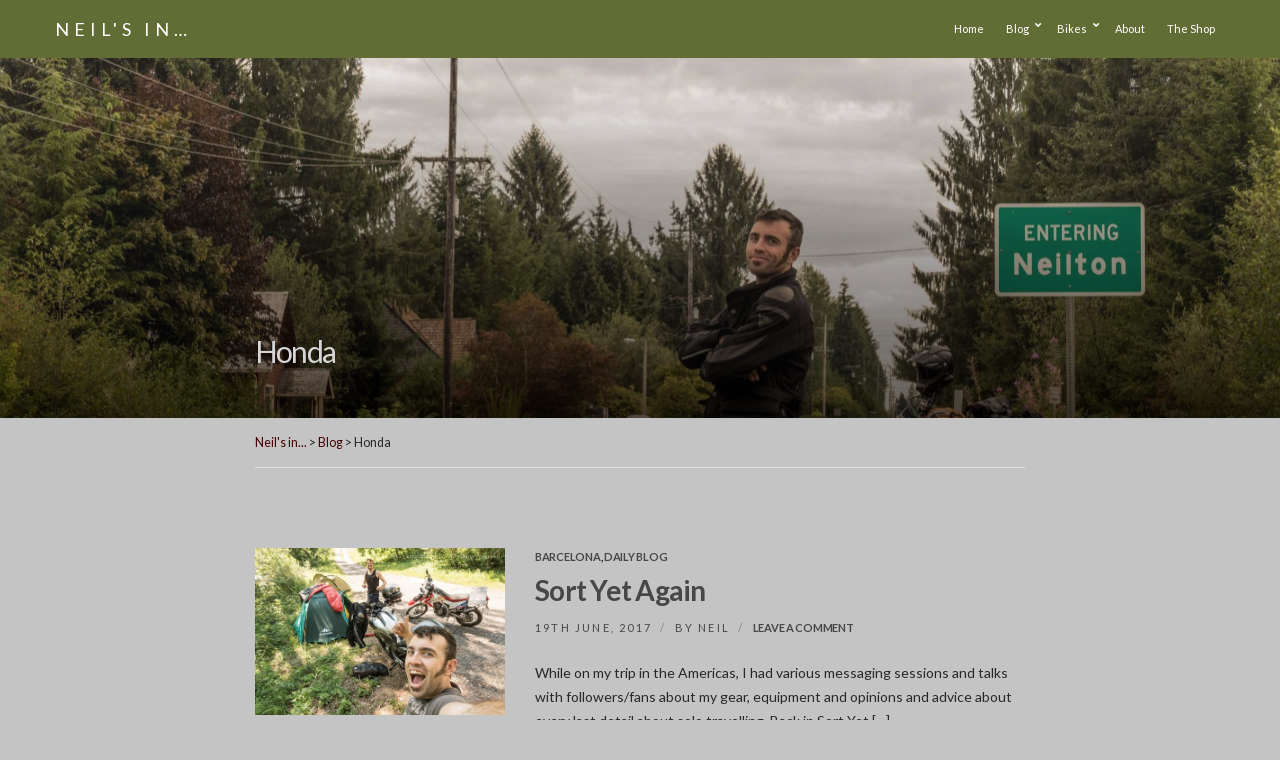

--- FILE ---
content_type: text/html; charset=UTF-8
request_url: https://neils.in/tag/honda/
body_size: 24146
content:
<!doctype html>
<html lang="en-GB">
<head>
	<meta charset="UTF-8">
	<meta name="viewport" content="width=device-width, initial-scale=1">
	<title>Honda &#8211; Neil&#039;s in&#8230;</title>
<meta name='robots' content='max-image-preview:large' />
<!-- Jetpack Site Verification Tags -->
<meta name="google-site-verification" content="SSoMIUJrUM4Aw_dYGXSv9QMuTY1Vx5X-XWWP-7wDBV4" />
<script>window._wca = window._wca || [];</script>
<link rel='dns-prefetch' href='//stats.wp.com' />
<link rel='dns-prefetch' href='//secure.gravatar.com' />
<link rel='dns-prefetch' href='//www.googletagmanager.com' />
<link rel='dns-prefetch' href='//fonts.googleapis.com' />
<link rel='dns-prefetch' href='//v0.wordpress.com' />
<link rel='dns-prefetch' href='//jetpack.wordpress.com' />
<link rel='dns-prefetch' href='//s0.wp.com' />
<link rel='dns-prefetch' href='//public-api.wordpress.com' />
<link rel='dns-prefetch' href='//0.gravatar.com' />
<link rel='dns-prefetch' href='//1.gravatar.com' />
<link rel='dns-prefetch' href='//2.gravatar.com' />
<link rel='dns-prefetch' href='//pagead2.googlesyndication.com' />
<link rel="alternate" type="application/rss+xml" title="Neil&#039;s in... &raquo; Feed" href="https://neils.in/feed/" />
<link rel="alternate" type="application/rss+xml" title="Neil&#039;s in... &raquo; Comments Feed" href="https://neils.in/comments/feed/" />
<link rel="alternate" type="application/rss+xml" title="Neil&#039;s in... &raquo; Honda Tag Feed" href="https://neils.in/tag/honda/feed/" />
<style id='wp-img-auto-sizes-contain-inline-css'>
img:is([sizes=auto i],[sizes^="auto," i]){contain-intrinsic-size:3000px 1500px}
/*# sourceURL=wp-img-auto-sizes-contain-inline-css */
</style>

<link rel='stylesheet' id='remodal-css' href='https://neils.in/wp-content/plugins/wp-google-maps-pro/lib/remodal.css?ver=2928e58e181dbe54cd778bb9488fa11c' media='all' />
<link rel='stylesheet' id='remodal-default-theme-css' href='https://neils.in/wp-content/plugins/wp-google-maps-pro/lib/remodal-default-theme.css?ver=2928e58e181dbe54cd778bb9488fa11c' media='all' />
<link rel='stylesheet' id='wpgmza-marker-library-dialog-css' href='https://neils.in/wp-content/plugins/wp-google-maps-pro/css/marker-library-dialog.css?ver=2928e58e181dbe54cd778bb9488fa11c' media='all' />
<style id='wp-emoji-styles-inline-css'>

	img.wp-smiley, img.emoji {
		display: inline !important;
		border: none !important;
		box-shadow: none !important;
		height: 1em !important;
		width: 1em !important;
		margin: 0 0.07em !important;
		vertical-align: -0.1em !important;
		background: none !important;
		padding: 0 !important;
	}
/*# sourceURL=wp-emoji-styles-inline-css */
</style>
<link rel='stylesheet' id='wp-block-library-css' href='https://neils.in/wp-includes/css/dist/block-library/style.min.css?ver=2928e58e181dbe54cd778bb9488fa11c' media='all' />
<style id='wp-block-heading-inline-css'>
h1:where(.wp-block-heading).has-background,h2:where(.wp-block-heading).has-background,h3:where(.wp-block-heading).has-background,h4:where(.wp-block-heading).has-background,h5:where(.wp-block-heading).has-background,h6:where(.wp-block-heading).has-background{padding:1.25em 2.375em}h1.has-text-align-left[style*=writing-mode]:where([style*=vertical-lr]),h1.has-text-align-right[style*=writing-mode]:where([style*=vertical-rl]),h2.has-text-align-left[style*=writing-mode]:where([style*=vertical-lr]),h2.has-text-align-right[style*=writing-mode]:where([style*=vertical-rl]),h3.has-text-align-left[style*=writing-mode]:where([style*=vertical-lr]),h3.has-text-align-right[style*=writing-mode]:where([style*=vertical-rl]),h4.has-text-align-left[style*=writing-mode]:where([style*=vertical-lr]),h4.has-text-align-right[style*=writing-mode]:where([style*=vertical-rl]),h5.has-text-align-left[style*=writing-mode]:where([style*=vertical-lr]),h5.has-text-align-right[style*=writing-mode]:where([style*=vertical-rl]),h6.has-text-align-left[style*=writing-mode]:where([style*=vertical-lr]),h6.has-text-align-right[style*=writing-mode]:where([style*=vertical-rl]){rotate:180deg}
/*# sourceURL=https://neils.in/wp-includes/blocks/heading/style.min.css */
</style>
<style id='wp-block-paragraph-inline-css'>
.is-small-text{font-size:.875em}.is-regular-text{font-size:1em}.is-large-text{font-size:2.25em}.is-larger-text{font-size:3em}.has-drop-cap:not(:focus):first-letter{float:left;font-size:8.4em;font-style:normal;font-weight:100;line-height:.68;margin:.05em .1em 0 0;text-transform:uppercase}body.rtl .has-drop-cap:not(:focus):first-letter{float:none;margin-left:.1em}p.has-drop-cap.has-background{overflow:hidden}:root :where(p.has-background){padding:1.25em 2.375em}:where(p.has-text-color:not(.has-link-color)) a{color:inherit}p.has-text-align-left[style*="writing-mode:vertical-lr"],p.has-text-align-right[style*="writing-mode:vertical-rl"]{rotate:180deg}
/*# sourceURL=https://neils.in/wp-includes/blocks/paragraph/style.min.css */
</style>
<style id='wp-block-quote-inline-css'>
.wp-block-quote{box-sizing:border-box;overflow-wrap:break-word}.wp-block-quote.is-large:where(:not(.is-style-plain)),.wp-block-quote.is-style-large:where(:not(.is-style-plain)){margin-bottom:1em;padding:0 1em}.wp-block-quote.is-large:where(:not(.is-style-plain)) p,.wp-block-quote.is-style-large:where(:not(.is-style-plain)) p{font-size:1.5em;font-style:italic;line-height:1.6}.wp-block-quote.is-large:where(:not(.is-style-plain)) cite,.wp-block-quote.is-large:where(:not(.is-style-plain)) footer,.wp-block-quote.is-style-large:where(:not(.is-style-plain)) cite,.wp-block-quote.is-style-large:where(:not(.is-style-plain)) footer{font-size:1.125em;text-align:right}.wp-block-quote>cite{display:block}
/*# sourceURL=https://neils.in/wp-includes/blocks/quote/style.min.css */
</style>
<style id='global-styles-inline-css'>
:root{--wp--preset--aspect-ratio--square: 1;--wp--preset--aspect-ratio--4-3: 4/3;--wp--preset--aspect-ratio--3-4: 3/4;--wp--preset--aspect-ratio--3-2: 3/2;--wp--preset--aspect-ratio--2-3: 2/3;--wp--preset--aspect-ratio--16-9: 16/9;--wp--preset--aspect-ratio--9-16: 9/16;--wp--preset--color--black: #000000;--wp--preset--color--cyan-bluish-gray: #abb8c3;--wp--preset--color--white: #ffffff;--wp--preset--color--pale-pink: #f78da7;--wp--preset--color--vivid-red: #cf2e2e;--wp--preset--color--luminous-vivid-orange: #ff6900;--wp--preset--color--luminous-vivid-amber: #fcb900;--wp--preset--color--light-green-cyan: #7bdcb5;--wp--preset--color--vivid-green-cyan: #00d084;--wp--preset--color--pale-cyan-blue: #8ed1fc;--wp--preset--color--vivid-cyan-blue: #0693e3;--wp--preset--color--vivid-purple: #9b51e0;--wp--preset--color--theme-primary: #e42b64;--wp--preset--color--theme-dark-gray: #282828;--wp--preset--color--theme-medium-gray: #474747;--wp--preset--color--theme-light-gray: #e1e1e1;--wp--preset--gradient--vivid-cyan-blue-to-vivid-purple: linear-gradient(135deg,rgb(6,147,227) 0%,rgb(155,81,224) 100%);--wp--preset--gradient--light-green-cyan-to-vivid-green-cyan: linear-gradient(135deg,rgb(122,220,180) 0%,rgb(0,208,130) 100%);--wp--preset--gradient--luminous-vivid-amber-to-luminous-vivid-orange: linear-gradient(135deg,rgb(252,185,0) 0%,rgb(255,105,0) 100%);--wp--preset--gradient--luminous-vivid-orange-to-vivid-red: linear-gradient(135deg,rgb(255,105,0) 0%,rgb(207,46,46) 100%);--wp--preset--gradient--very-light-gray-to-cyan-bluish-gray: linear-gradient(135deg,rgb(238,238,238) 0%,rgb(169,184,195) 100%);--wp--preset--gradient--cool-to-warm-spectrum: linear-gradient(135deg,rgb(74,234,220) 0%,rgb(151,120,209) 20%,rgb(207,42,186) 40%,rgb(238,44,130) 60%,rgb(251,105,98) 80%,rgb(254,248,76) 100%);--wp--preset--gradient--blush-light-purple: linear-gradient(135deg,rgb(255,206,236) 0%,rgb(152,150,240) 100%);--wp--preset--gradient--blush-bordeaux: linear-gradient(135deg,rgb(254,205,165) 0%,rgb(254,45,45) 50%,rgb(107,0,62) 100%);--wp--preset--gradient--luminous-dusk: linear-gradient(135deg,rgb(255,203,112) 0%,rgb(199,81,192) 50%,rgb(65,88,208) 100%);--wp--preset--gradient--pale-ocean: linear-gradient(135deg,rgb(255,245,203) 0%,rgb(182,227,212) 50%,rgb(51,167,181) 100%);--wp--preset--gradient--electric-grass: linear-gradient(135deg,rgb(202,248,128) 0%,rgb(113,206,126) 100%);--wp--preset--gradient--midnight: linear-gradient(135deg,rgb(2,3,129) 0%,rgb(40,116,252) 100%);--wp--preset--font-size--small: 13px;--wp--preset--font-size--medium: 20px;--wp--preset--font-size--large: 36px;--wp--preset--font-size--x-large: 42px;--wp--preset--spacing--20: 0.44rem;--wp--preset--spacing--30: 0.67rem;--wp--preset--spacing--40: 1rem;--wp--preset--spacing--50: 1.5rem;--wp--preset--spacing--60: 2.25rem;--wp--preset--spacing--70: 3.38rem;--wp--preset--spacing--80: 5.06rem;--wp--preset--shadow--natural: 6px 6px 9px rgba(0, 0, 0, 0.2);--wp--preset--shadow--deep: 12px 12px 50px rgba(0, 0, 0, 0.4);--wp--preset--shadow--sharp: 6px 6px 0px rgba(0, 0, 0, 0.2);--wp--preset--shadow--outlined: 6px 6px 0px -3px rgb(255, 255, 255), 6px 6px rgb(0, 0, 0);--wp--preset--shadow--crisp: 6px 6px 0px rgb(0, 0, 0);}:where(.is-layout-flex){gap: 0.5em;}:where(.is-layout-grid){gap: 0.5em;}body .is-layout-flex{display: flex;}.is-layout-flex{flex-wrap: wrap;align-items: center;}.is-layout-flex > :is(*, div){margin: 0;}body .is-layout-grid{display: grid;}.is-layout-grid > :is(*, div){margin: 0;}:where(.wp-block-columns.is-layout-flex){gap: 2em;}:where(.wp-block-columns.is-layout-grid){gap: 2em;}:where(.wp-block-post-template.is-layout-flex){gap: 1.25em;}:where(.wp-block-post-template.is-layout-grid){gap: 1.25em;}.has-black-color{color: var(--wp--preset--color--black) !important;}.has-cyan-bluish-gray-color{color: var(--wp--preset--color--cyan-bluish-gray) !important;}.has-white-color{color: var(--wp--preset--color--white) !important;}.has-pale-pink-color{color: var(--wp--preset--color--pale-pink) !important;}.has-vivid-red-color{color: var(--wp--preset--color--vivid-red) !important;}.has-luminous-vivid-orange-color{color: var(--wp--preset--color--luminous-vivid-orange) !important;}.has-luminous-vivid-amber-color{color: var(--wp--preset--color--luminous-vivid-amber) !important;}.has-light-green-cyan-color{color: var(--wp--preset--color--light-green-cyan) !important;}.has-vivid-green-cyan-color{color: var(--wp--preset--color--vivid-green-cyan) !important;}.has-pale-cyan-blue-color{color: var(--wp--preset--color--pale-cyan-blue) !important;}.has-vivid-cyan-blue-color{color: var(--wp--preset--color--vivid-cyan-blue) !important;}.has-vivid-purple-color{color: var(--wp--preset--color--vivid-purple) !important;}.has-black-background-color{background-color: var(--wp--preset--color--black) !important;}.has-cyan-bluish-gray-background-color{background-color: var(--wp--preset--color--cyan-bluish-gray) !important;}.has-white-background-color{background-color: var(--wp--preset--color--white) !important;}.has-pale-pink-background-color{background-color: var(--wp--preset--color--pale-pink) !important;}.has-vivid-red-background-color{background-color: var(--wp--preset--color--vivid-red) !important;}.has-luminous-vivid-orange-background-color{background-color: var(--wp--preset--color--luminous-vivid-orange) !important;}.has-luminous-vivid-amber-background-color{background-color: var(--wp--preset--color--luminous-vivid-amber) !important;}.has-light-green-cyan-background-color{background-color: var(--wp--preset--color--light-green-cyan) !important;}.has-vivid-green-cyan-background-color{background-color: var(--wp--preset--color--vivid-green-cyan) !important;}.has-pale-cyan-blue-background-color{background-color: var(--wp--preset--color--pale-cyan-blue) !important;}.has-vivid-cyan-blue-background-color{background-color: var(--wp--preset--color--vivid-cyan-blue) !important;}.has-vivid-purple-background-color{background-color: var(--wp--preset--color--vivid-purple) !important;}.has-black-border-color{border-color: var(--wp--preset--color--black) !important;}.has-cyan-bluish-gray-border-color{border-color: var(--wp--preset--color--cyan-bluish-gray) !important;}.has-white-border-color{border-color: var(--wp--preset--color--white) !important;}.has-pale-pink-border-color{border-color: var(--wp--preset--color--pale-pink) !important;}.has-vivid-red-border-color{border-color: var(--wp--preset--color--vivid-red) !important;}.has-luminous-vivid-orange-border-color{border-color: var(--wp--preset--color--luminous-vivid-orange) !important;}.has-luminous-vivid-amber-border-color{border-color: var(--wp--preset--color--luminous-vivid-amber) !important;}.has-light-green-cyan-border-color{border-color: var(--wp--preset--color--light-green-cyan) !important;}.has-vivid-green-cyan-border-color{border-color: var(--wp--preset--color--vivid-green-cyan) !important;}.has-pale-cyan-blue-border-color{border-color: var(--wp--preset--color--pale-cyan-blue) !important;}.has-vivid-cyan-blue-border-color{border-color: var(--wp--preset--color--vivid-cyan-blue) !important;}.has-vivid-purple-border-color{border-color: var(--wp--preset--color--vivid-purple) !important;}.has-vivid-cyan-blue-to-vivid-purple-gradient-background{background: var(--wp--preset--gradient--vivid-cyan-blue-to-vivid-purple) !important;}.has-light-green-cyan-to-vivid-green-cyan-gradient-background{background: var(--wp--preset--gradient--light-green-cyan-to-vivid-green-cyan) !important;}.has-luminous-vivid-amber-to-luminous-vivid-orange-gradient-background{background: var(--wp--preset--gradient--luminous-vivid-amber-to-luminous-vivid-orange) !important;}.has-luminous-vivid-orange-to-vivid-red-gradient-background{background: var(--wp--preset--gradient--luminous-vivid-orange-to-vivid-red) !important;}.has-very-light-gray-to-cyan-bluish-gray-gradient-background{background: var(--wp--preset--gradient--very-light-gray-to-cyan-bluish-gray) !important;}.has-cool-to-warm-spectrum-gradient-background{background: var(--wp--preset--gradient--cool-to-warm-spectrum) !important;}.has-blush-light-purple-gradient-background{background: var(--wp--preset--gradient--blush-light-purple) !important;}.has-blush-bordeaux-gradient-background{background: var(--wp--preset--gradient--blush-bordeaux) !important;}.has-luminous-dusk-gradient-background{background: var(--wp--preset--gradient--luminous-dusk) !important;}.has-pale-ocean-gradient-background{background: var(--wp--preset--gradient--pale-ocean) !important;}.has-electric-grass-gradient-background{background: var(--wp--preset--gradient--electric-grass) !important;}.has-midnight-gradient-background{background: var(--wp--preset--gradient--midnight) !important;}.has-small-font-size{font-size: var(--wp--preset--font-size--small) !important;}.has-medium-font-size{font-size: var(--wp--preset--font-size--medium) !important;}.has-large-font-size{font-size: var(--wp--preset--font-size--large) !important;}.has-x-large-font-size{font-size: var(--wp--preset--font-size--x-large) !important;}
/*# sourceURL=global-styles-inline-css */
</style>

<style id='classic-theme-styles-inline-css'>
/*! This file is auto-generated */
.wp-block-button__link{color:#fff;background-color:#32373c;border-radius:9999px;box-shadow:none;text-decoration:none;padding:calc(.667em + 2px) calc(1.333em + 2px);font-size:1.125em}.wp-block-file__button{background:#32373c;color:#fff;text-decoration:none}
/*# sourceURL=/wp-includes/css/classic-themes.min.css */
</style>
<link rel='stylesheet' id='gutenbee-animations-css' href='https://neils.in/wp-content/plugins/gutenbee/build/gutenbee.animations.css?ver=2.19.1' media='all' />
<link rel='stylesheet' id='ignition-user-google-fonts-css' href='https://fonts.googleapis.com/css?family=Lato%3A400%2C400i%2C700&#038;ver=3.1.1' media='all' />
<link rel='stylesheet' id='ignition-icons-css' href='https://neils.in/wp-content/plugins/ignition/inc/assets/vendor/ignition-icons/css/ignition-icons.min.css?ver=3.1.1' media='all' />
<link rel='stylesheet' id='ignition-style-css' href='https://neils.in/wp-content/plugins/ignition/inc/assets/css/style.min.css?ver=3.1.1' media='all' />
<link rel='stylesheet' id='ignition-woocommerce-css' href='https://neils.in/wp-content/plugins/ignition/inc/assets/css/woocommerce.min.css?ver=3.1.1' media='all' />
<link rel='stylesheet' id='font-awesome-css' href='https://neils.in/wp-content/plugins/socials-ignited/includes/assets/vendor/fontawesome/css/all.min.css?ver=5.15.3' media='all' />
<link rel='stylesheet' id='socials-ignited-css' href='https://neils.in/wp-content/plugins/socials-ignited/includes/assets/css/style.min.css?ver=2.0.0' media='all' />
<style id='socials-ignited-inline-css'>
#socials-ignited-4 i { font-size: 23px; width: 30px; height: 30px; line-height: 30px; border-radius: 50px; opacity: 1;  } 

/*# sourceURL=socials-ignited-inline-css */
</style>
<style id='woocommerce-inline-inline-css'>
.woocommerce form .form-row .required { visibility: visible; }
/*# sourceURL=woocommerce-inline-inline-css */
</style>
<link rel='stylesheet' id='ignition-spencer-style-css' href='https://neils.in/wp-content/themes/ignition-spencer/style.min.css?ver=1.3.2-1.0' media='all' />
<link rel='stylesheet' id='ignition-spencer-woocommerce-css' href='https://neils.in/wp-content/themes/ignition-spencer/inc/assets/css/woocommerce.min.css?ver=1.3.2-1.0' media='all' />
<style id='ignition-spencer-generated-styles-inline-css'>
:root { --ignition-body-background-color: #c4c4c4; --ignition-primary-color: #440000; --ignition-text-color: #282828; --ignition-secondary-text-color: #474747; --ignition-headings-color: #474747; --ignition-border-color: #e1e1e1; --ignition-forms-background-color: #ffffff; --ignition-forms-border-color: #e1e1e1; --ignition-forms-text-color: #282828; --ignition-buttons-background-color: #626d36; --ignition-buttons-text-color: #ffffff; --ignition-buttons-border-color: #4b5627; --ignition-primary-font-family: Lato; --ignition-secondary-font-family: Lato; --ignition-top-bar-background-color: #282828; --ignition-top-bar-text-color: #dcdcdc; --ignition-top-bar-border-color: rgba(255, 255, 255, 0.1); --ignition-top-bar-transparent-text-color: #ffffff; --ignition-top-bar-transparent-border-color: rgba(255, 255, 255, 0.1); --ignition-header-background-color: #626d36; --ignition-header-text-color: #ffffff; --ignition-header-submenu-background-color: rgba(255, 255, 255, 0.9); --ignition-header-submenu-text-color: #282828; --ignition-header-transparent-text-color: #282828; --ignition-header-transparent-submenu-bg-color: rgba(255, 255, 255, 0.9); --ignition-header-transparent-submenu-text-color: #282828; --ignition-header-sticky-background-color: rgba(98, 109, 54, 0.73); --ignition-header-sticky-text-color: #282828; --ignition-header-sticky-submenu-background-color: rgba(255, 255, 255, 0.9); --ignition-header-sticky-submenu-text-color: #282828; --ignition-mobile-nav-background-color: #626d36; --ignition-mobile-nav-text-color: #282828; --ignition-mobile-nav-border-color: #e1e1e1; --ignition-hero-background-color: #626d36; --ignition-hero-overlay-background-color: linear-gradient(180deg, rgba(255,255,255,0.1) 0%, rgba(0,0,0,0.6) 100%); --ignition-hero-primary-text-color: #d6d6d6; --ignition-hero-secondary-text-color: #969696; --ignition-footer-background-color: #282828; --ignition-footer-border-color: #3e3e3e; --ignition-footer-title-color: #ffffff; --ignition-footer-text-color: #ffffff; --ignition-footer-credits-background-color: #282828; --ignition-footer-credits-text-color: #ffffff; --ignition-footer-credits-link-color: #ffffff; --ignition-footer-credits-border-color: #3e3e3e; } @media (min-width: calc(1200px + 60px)) { .container, .theme-grid > .wp-block-gutenbee-container-inner, .alignwide .maxslider-slide-content, .alignfull .maxslider-slide-content { width: 1200px; max-width: 100%; } [class*="-template-fullwidth-narrow"] .alignwide { width: calc(1200px - 30px); } .theme-grid > .wp-block-gutenbee-container-inner { padding-left: 15px; padding-right: 15px; } } html { font-size: 14px; } body { font-family: Lato, sans-serif; font-weight: 400; font-size: 14px; line-height: 1.71429; text-transform: none; letter-spacing: 0em; } .head-intro, h1,h2,h3,h4,h5,h6, .entry-comments-link, .entry-categories, .added_to_cart.wc-forward, form label, form .label, .footer-info, .widget_shopping_cart .total, input[type="text"], input[type="email"], input[type="number"], input[type="password"], input[type="date"], input[type="datetime"], input[type="time"], input[type="search"], input[type="url"], input[type="tel"], input[type="color"], textarea, select, .shop-filter-toggle, .wc-block-grid__product-title, .product_list_widget li .widget-product-content-wrap > a, .ignition-wc-search-results-item-title { font-family: Lato, sans-serif; font-weight: 400; } .navigation-main, .head-mast .head-content-slot-item, .navigation-mobile-wrap { font-family: Lato, sans-serif; font-weight: 400; font-size: 11px; line-height: 1.15; text-transform: none; letter-spacing: 0em; } .page-hero-title, .page-title { font-family: Lato, sans-serif; font-weight: 400; } h1,.page-hero-title,.page-title { font-size: 30px; line-height: 1.15; text-transform: none; letter-spacing: -0.06em; } h2, .wc-block-grid__product-title { font-size: 28px; line-height: 1.15; text-transform: none; letter-spacing: -0.05em; } h3 { font-size: 26px; line-height: 1.2; text-transform: none; letter-spacing: -0.04em; } h4 { font-size: 20px; line-height: 1.25; text-transform: none; letter-spacing: -0.03em; } h5 { font-size: 18px; line-height: 1.25; text-transform: none; letter-spacing: -0.03em; } h6 { font-size: 16px; line-height: 1.32; text-transform: none; letter-spacing: -0.028em; } .widget-title { font-size: 26px; line-height: 1.2; text-transform: none; letter-spacing: -0.028em; } .widget { font-size: 14px; line-height: 1.5; text-transform: none; } .btn, .button, .gutenbee-block-button-link, .wp-block-button__link, .comment-reply-link, .ci-item-filter, .maxslider-slide .maxslider-btn, .added_to_cart, input[type="submit"], input[type="reset"], button[type="submit"] { font-family: Lato, sans-serif; font-weight: 400; font-size: 11px; line-height: 1.2; text-transform: none; letter-spacing: 0em; } @media (max-width: 991px) { #mobilemenu { display: block; } .head-content-slot-mobile-nav { display: inline-block; } .nav { display: none; } .header-full-nav-center .site-branding, .site-branding { max-width: 45%; width: auto; text-align: left; } .header-nav-split .site-branding { text-align: left; } .head-slot:first-of-type { display: none; } } .page-hero { background-image: url(https://neils.in/wp-content/uploads/2022/02/P1060113-scaled.jpg); background-repeat: no-repeat; background-position: center center; background-attachment: scroll; background-size: cover; } @media (min-width: 992px) { .page-hero { height: 360px; } } @media (min-width: 576px) and (max-width: 991px) { .page-hero { height: 360px; } } @media (max-width: 575px) { .page-hero { height: 320px; } } 
/*# sourceURL=ignition-spencer-generated-styles-inline-css */
</style>
<link rel='stylesheet' id='ignition-spencer-style-child-css' href='https://neils.in/wp-content/themes/ignition-spencer-child/style.css?ver=1.3.2-1.0' media='all' />
<script src="https://neils.in/wp-includes/js/jquery/jquery.min.js?ver=3.7.1" id="jquery-core-js"></script>
<script src="https://neils.in/wp-includes/js/jquery/jquery-migrate.min.js?ver=3.4.1" id="jquery-migrate-js"></script>
<script src="https://neils.in/wp-content/plugins/wp-google-maps-pro/lib/remodal.min.js?ver=2928e58e181dbe54cd778bb9488fa11c" id="remodal-js"></script>
<script src="https://neils.in/wp-content/plugins/woocommerce/assets/js/jquery-blockui/jquery.blockUI.min.js?ver=2.7.0-wc.10.4.3" id="wc-jquery-blockui-js" defer data-wp-strategy="defer"></script>
<script id="wc-add-to-cart-js-extra">
var wc_add_to_cart_params = {"ajax_url":"/wp-admin/admin-ajax.php","wc_ajax_url":"/?wc-ajax=%%endpoint%%","i18n_view_cart":"View basket","cart_url":"https://neils.in/basket/","is_cart":"","cart_redirect_after_add":"no"};
//# sourceURL=wc-add-to-cart-js-extra
</script>
<script src="https://neils.in/wp-content/plugins/woocommerce/assets/js/frontend/add-to-cart.min.js?ver=10.4.3" id="wc-add-to-cart-js" defer data-wp-strategy="defer"></script>
<script src="https://neils.in/wp-content/plugins/woocommerce/assets/js/js-cookie/js.cookie.min.js?ver=2.1.4-wc.10.4.3" id="wc-js-cookie-js" defer data-wp-strategy="defer"></script>
<script id="woocommerce-js-extra">
var woocommerce_params = {"ajax_url":"/wp-admin/admin-ajax.php","wc_ajax_url":"/?wc-ajax=%%endpoint%%","i18n_password_show":"Show password","i18n_password_hide":"Hide password"};
//# sourceURL=woocommerce-js-extra
</script>
<script src="https://neils.in/wp-content/plugins/woocommerce/assets/js/frontend/woocommerce.min.js?ver=10.4.3" id="woocommerce-js" defer data-wp-strategy="defer"></script>
<script id="wpgmza_data-js-extra">
var wpgmza_google_api_status = {"message":"Enqueued","code":"ENQUEUED"};
//# sourceURL=wpgmza_data-js-extra
</script>
<script src="https://neils.in/wp-content/plugins/wp-google-maps/wpgmza_data.js?ver=2928e58e181dbe54cd778bb9488fa11c" id="wpgmza_data-js"></script>
<script src="https://stats.wp.com/s-202604.js" id="woocommerce-analytics-js" defer data-wp-strategy="defer"></script>

<!-- Google tag (gtag.js) snippet added by Site Kit -->
<!-- Google Analytics snippet added by Site Kit -->
<script src="https://www.googletagmanager.com/gtag/js?id=GT-WB77KN5" id="google_gtagjs-js" async></script>
<script id="google_gtagjs-js-after">
window.dataLayer = window.dataLayer || [];function gtag(){dataLayer.push(arguments);}
gtag("set","linker",{"domains":["neils.in"]});
gtag("js", new Date());
gtag("set", "developer_id.dZTNiMT", true);
gtag("config", "GT-WB77KN5");
//# sourceURL=google_gtagjs-js-after
</script>
<link rel="https://api.w.org/" href="https://neils.in/wp-json/" /><link rel="alternate" title="JSON" type="application/json" href="https://neils.in/wp-json/wp/v2/tags/52" /><link rel="EditURI" type="application/rsd+xml" title="RSD" href="https://neils.in/xmlrpc.php?rsd" />

<meta name="generator" content="Site Kit by Google 1.170.0" />	<style>img#wpstats{display:none}</style>
		<link id='MediaRSS' rel='alternate' type='application/rss+xml' title='NextGEN Gallery RSS Feed' href='https://neils.in/wp-content/plugins/nextgen-gallery/src/Legacy/xml/media-rss.php' />
	<noscript><style>.woocommerce-product-gallery{ opacity: 1 !important; }</style></noscript>
	
<!-- Google AdSense meta tags added by Site Kit -->
<meta name="google-adsense-platform-account" content="ca-host-pub-2644536267352236">
<meta name="google-adsense-platform-domain" content="sitekit.withgoogle.com">
<!-- End Google AdSense meta tags added by Site Kit -->

<!-- Google AdSense snippet added by Site Kit -->
<script async src="https://pagead2.googlesyndication.com/pagead/js/adsbygoogle.js?client=ca-pub-8321548265906535&amp;host=ca-host-pub-2644536267352236" crossorigin="anonymous"></script>

<!-- End Google AdSense snippet added by Site Kit -->
<link rel='stylesheet' id='wc-blocks-style-css' href='https://neils.in/wp-content/plugins/woocommerce/assets/client/blocks/wc-blocks.css?ver=wc-10.4.3' media='all' />
<link rel='stylesheet' id='jetpack-swiper-library-css' href='https://neils.in/wp-content/plugins/jetpack/_inc/blocks/swiper.css?ver=15.4' media='all' />
<link rel='stylesheet' id='jetpack-carousel-css' href='https://neils.in/wp-content/plugins/jetpack/modules/carousel/jetpack-carousel.css?ver=15.4' media='all' />
</head>
<body class="archive tag tag-honda tag-52 wp-embed-responsive wp-theme-ignition-spencer wp-child-theme-ignition-spencer-child theme-ignition-spencer ignition-header-type-normal ignition-page-title-bg-on ignition-page-title-normal-on ignition-page-title-subtitle-on ignition-page-breadcrumb-on ignition-site-layout-content_sidebar ignition-side-mode-site-layout-boxed ignition-top-bar-visible-off ignition-header-menu-layout-full_right ignition-header-fullwidth-off ignition-header-sticky-on ignition-header-sticky-type-shy ignition-mobile-nav-slide-right-off ignition-page-title-horz-align-left ignition-blog-layout-content_sidebar ignition-blog-posts-layout-1col-horz ignition-footer-visible-on ignition-site-title-on ignition-site-description-off woocommerce-no-js ignition-shop-layout-content_sidebar">
<div><a class="skip-link sr-only sr-only-focusable" href="#site-content">Skip to the content</a></div>
	
	<div class="page-wrap">

		
<header class="header header-sticky sticky-shy header-full header-full-nav-right header-normal">

	
	<div class="head-mast">

		
		<div class="container">
			<div class="row">
				<div class="col-12">
					<div class="head-mast-inner">

						
<div class="site-branding">
	<div class="site-logo"><a href="https://neils.in/" rel="home">Neil&#039;s in&#8230;</a></div></div>

						<div class="head-menu-slot">
							<nav class="nav"><ul id="header-menu-1" class="navigation-main ignition-menu-header-menu"><li id="menu-item-1964" class="menu-item menu-item-type-custom menu-item-object-custom menu-item-home menu-item-1964"><a href="http://neils.in/">Home</a></li>
<li id="menu-item-4366" class="menu-item menu-item-type-post_type menu-item-object-page current_page_parent menu-item-has-children menu-item-4366"><a href="https://neils.in/blog/">Blog</a>
<ul class="sub-menu">
	<li id="menu-item-4371" class="menu-item menu-item-type-taxonomy menu-item-object-category menu-item-4371"><a href="https://neils.in/trip-to/scandinavia/">Scandinavia 2008</a></li>
	<li id="menu-item-4369" class="menu-item menu-item-type-taxonomy menu-item-object-category menu-item-4369"><a href="https://neils.in/trip-to/spain/">Summer 2009</a></li>
	<li id="menu-item-4368" class="menu-item menu-item-type-taxonomy menu-item-object-category menu-item-4368"><a href="https://neils.in/trip-to/africa/">Africa 2010</a></li>
	<li id="menu-item-4370" class="menu-item menu-item-type-taxonomy menu-item-object-category menu-item-4370"><a href="https://neils.in/trip-to/u-k-2012/">U.K. 2012</a></li>
	<li id="menu-item-4372" class="menu-item menu-item-type-taxonomy menu-item-object-category menu-item-4372"><a href="https://neils.in/trip-to/medtrip/">Med Trip 2013</a></li>
	<li id="menu-item-4367" class="menu-item menu-item-type-taxonomy menu-item-object-category menu-item-4367"><a href="https://neils.in/trip-to/america/">America 2015</a></li>
</ul>
</li>
<li id="menu-item-1956" class="menu-item menu-item-type-post_type menu-item-object-page menu-item-has-children menu-item-1956"><a href="https://neils.in/bikes/">Bikes</a>
<ul class="sub-menu">
	<li id="menu-item-1967" class="menu-item menu-item-type-post_type menu-item-object-page menu-item-1967"><a href="https://neils.in/bikes/honda-crf250l/">Honda CRF250L</a></li>
	<li id="menu-item-1957" class="menu-item menu-item-type-post_type menu-item-object-page menu-item-1957"><a href="https://neils.in/bikes/drz/">Suzuki DRz 400 sm</a></li>
	<li id="menu-item-1958" class="menu-item menu-item-type-post_type menu-item-object-page menu-item-1958"><a href="https://neils.in/bikes/tiger/">Triumph Tiger</a></li>
</ul>
</li>
<li id="menu-item-1959" class="menu-item menu-item-type-post_type menu-item-object-page menu-item-1959"><a href="https://neils.in/about/">About</a></li>
<li id="menu-item-4413" class="menu-item menu-item-type-post_type menu-item-object-page menu-item-4413"><a href="https://neils.in/the-shop/">The Shop</a></li>
</ul></nav>						</div>

												<div class="head-content-slot head-content-slot-end">
							
							<div class="head-content-slot-item head-content-slot-mobile-nav">
								<a href="#mobilemenu" class="mobile-nav-trigger">
	<span class="ignition-icons ignition-icons-bars"></span>
	Menu</a>
							</div>
						</div>
					</div>
				</div>
			</div>
		</div>

		
	</div>
</header>

		<div class="site-content-wrap">

<div class="page-hero page-hero-align-left page-hero-align-bottom">
	<div class="container">
		<div class="row justify-content-center">
			<div class="col-lg-8 col-12">
				<div class="page-hero-content">
					<h1 class="page-hero-title">Honda</h1>				</div>
			</div>
		</div>
	</div>

	</div>
		<div class="section-pre-main page-breadcrumb">
			<div class="container">
				<div class="row justify-content-center">
					<div class="col-lg-8 col-12">
						<div class="ignition-breadcrumbs" typeof="BreadcrumbList" vocab="https://schema.org/"><span property="itemListElement" typeof="ListItem"><a property="item" typeof="WebPage" title="Go to Neil&#039;s in...." href="https://neils.in" class="home" ><span property="name">Neil&#039;s in...</span></a><meta property="position" content="1"></span> &gt; <span property="itemListElement" typeof="ListItem"><a property="item" typeof="WebPage" title="Go to Blog." href="https://neils.in/blog/" class="post-root post post-post" ><span property="name">Blog</span></a><meta property="position" content="2"></span> &gt; <span property="itemListElement" typeof="ListItem"><span property="name" class="archive taxonomy post_tag current-item">Honda</span><meta property="url" content="https://neils.in/tag/honda/"><meta property="position" content="3"></span></div>					</div>
				</div>
			</div>
		</div>
		
<main class="main">

	
	<div class="container">

		
		<div id="site-content" class="row justify-content-center">

			<div id="content-row" class="col-lg-8 col-12">
				

<article id="entry-3283" class="entry-item entry-item-media post-3283 post type-post status-publish format-standard has-post-thumbnail hentry category-barcelona category-daily-blog tag-advrider tag-crf250l tag-dct tag-exploring tag-honda tag-horizons-unlimited tag-motocamping tag-mountains tag-nc700x tag-pre-pyrenees tag-pyrenees tag-wild-camping">
		<figure class="entry-thumb">
		<a href="https://neils.in/daily-blog/sort-yet-again/">
			<img width="510" height="340" src="https://neils.in/wp-content/uploads/2017/06/DSC01783-1.jpg" class="attachment-ignition_article_media size-ignition_article_media wp-post-image" alt="Camping in Sort yet again" decoding="async" fetchpriority="high" srcset="https://neils.in/wp-content/uploads/2017/06/DSC01783-1.jpg 1200w, https://neils.in/wp-content/uploads/2017/06/DSC01783-1-555x370.jpg 555w, https://neils.in/wp-content/uploads/2017/06/DSC01783-1-600x400.jpg 600w, https://neils.in/wp-content/uploads/2017/06/DSC01783-1-768x512.jpg 768w" sizes="(max-width: 510px) 100vw, 510px" data-attachment-id="3295" data-permalink="https://neils.in/daily-blog/sort-yet-again/attachment/dsc01783-2/" data-orig-file="https://neils.in/wp-content/uploads/2017/06/DSC01783-1.jpg" data-orig-size="1200,800" data-comments-opened="0" data-image-meta="{&quot;aperture&quot;:&quot;5&quot;,&quot;credit&quot;:&quot;Neil Gonzalez&quot;,&quot;camera&quot;:&quot;DSC-RX100M4&quot;,&quot;caption&quot;:&quot;&quot;,&quot;created_timestamp&quot;:&quot;1497627043&quot;,&quot;copyright&quot;:&quot;DevMatters&quot;,&quot;focal_length&quot;:&quot;8.8&quot;,&quot;iso&quot;:&quot;400&quot;,&quot;shutter_speed&quot;:&quot;0.004&quot;,&quot;title&quot;:&quot;&quot;,&quot;orientation&quot;:&quot;1&quot;}" data-image-title="Camping in Sort yet again" data-image-description="" data-image-caption="" data-medium-file="https://neils.in/wp-content/uploads/2017/06/DSC01783-1-600x400.jpg" data-large-file="https://neils.in/wp-content/uploads/2017/06/DSC01783-1.jpg" />		</a>
	</figure>
	
	<div class="entry-item-content-wrap">
		<header class="entry-header">		<span class="entry-meta-item entry-categories">
			<a href="https://neils.in/trip-to/daily-blog/barcelona/" rel="category tag">Barcelona</a>, <a href="https://neils.in/trip-to/daily-blog/" rel="category tag">Daily Blog</a>		</span>
		<h2 class="entry-title"><a href="https://neils.in/daily-blog/sort-yet-again/">Sort Yet Again</a></h2><div class="entry-meta">		<span class="entry-meta-item entry-date">
			<time datetime="2017-06-19T00:25:31+01:00">19th June, 2017</time>
		</span>
				<span class="entry-meta-item entry-author">
			by <span class="author vcard"><a class="url fn n" href="https://neils.in/author/neil/">Neil</a></span>		</span>
					<span class="entry-meta-item entry-comments-link">
				<a href="https://neils.in/daily-blog/sort-yet-again/#respond">Leave a Comment<span class="screen-reader-text"> on Sort Yet Again</span></a>			</span>
			</div></header>
		<div class="entry-item-excerpt">
			<p>While on my trip in the Americas, I had various messaging sessions and talks with followers/fans about my gear, equipment and opinions and advice about every last detail about solo travelling. Back in Sort Yet [&hellip;]</p>
		</div>

		<a href="https://neils.in/daily-blog/sort-yet-again/" class="btn entry-more-btn">
			Read More		</a>
	</div>
</article>



<article id="entry-2810" class="entry-item entry-item-media post-2810 post type-post status-publish format-standard has-post-thumbnail hentry category-barcelona category-daily-blog tag-bicycle tag-cycle tag-cycling tag-fat-bike tag-fat-bikes tag-friends tag-honda tag-mountains tag-nc700x-dct tag-pyrenees tag-tapas tag-val-daran">
		<figure class="entry-thumb">
		<a href="https://neils.in/daily-blog/val-daran/">
			<img width="510" height="340" src="https://neils.in/wp-content/uploads/2017/04/DSC01313.jpg" class="attachment-ignition_article_media size-ignition_article_media wp-post-image" alt="Val d&#039;Aran" decoding="async" srcset="https://neils.in/wp-content/uploads/2017/04/DSC01313.jpg 1200w, https://neils.in/wp-content/uploads/2017/04/DSC01313-555x370.jpg 555w, https://neils.in/wp-content/uploads/2017/04/DSC01313-600x400.jpg 600w, https://neils.in/wp-content/uploads/2017/04/DSC01313-768x512.jpg 768w" sizes="(max-width: 510px) 100vw, 510px" data-attachment-id="2815" data-permalink="https://neils.in/daily-blog/val-daran/attachment/dsc01313/" data-orig-file="https://neils.in/wp-content/uploads/2017/04/DSC01313.jpg" data-orig-size="1200,800" data-comments-opened="0" data-image-meta="{&quot;aperture&quot;:&quot;0&quot;,&quot;credit&quot;:&quot;&quot;,&quot;camera&quot;:&quot;&quot;,&quot;caption&quot;:&quot;&quot;,&quot;created_timestamp&quot;:&quot;0&quot;,&quot;copyright&quot;:&quot;DevMatters&quot;,&quot;focal_length&quot;:&quot;0&quot;,&quot;iso&quot;:&quot;0&quot;,&quot;shutter_speed&quot;:&quot;0&quot;,&quot;title&quot;:&quot;&quot;,&quot;orientation&quot;:&quot;1&quot;}" data-image-title="Val d&amp;#8217;Aran" data-image-description="" data-image-caption="&lt;p&gt;Leaving Aragon and entering  Catalonia again. &lt;/p&gt;
" data-medium-file="https://neils.in/wp-content/uploads/2017/04/DSC01313-600x400.jpg" data-large-file="https://neils.in/wp-content/uploads/2017/04/DSC01313.jpg" />		</a>
	</figure>
	
	<div class="entry-item-content-wrap">
		<header class="entry-header">		<span class="entry-meta-item entry-categories">
			<a href="https://neils.in/trip-to/daily-blog/barcelona/" rel="category tag">Barcelona</a>, <a href="https://neils.in/trip-to/daily-blog/" rel="category tag">Daily Blog</a>		</span>
		<h2 class="entry-title"><a href="https://neils.in/daily-blog/val-daran/">Val d&#8217;Aran for the Weekend</a></h2><div class="entry-meta">		<span class="entry-meta-item entry-date">
			<time datetime="2017-04-12T06:15:21+01:00">12th April, 2017</time>
		</span>
				<span class="entry-meta-item entry-author">
			by <span class="author vcard"><a class="url fn n" href="https://neils.in/author/neil/">Neil</a></span>		</span>
					<span class="entry-meta-item entry-comments-link">
				<a href="https://neils.in/daily-blog/val-daran/#respond">Leave a Comment<span class="screen-reader-text"> on Val d&#8217;Aran for the Weekend</span></a>			</span>
			</div></header>
		<div class="entry-item-excerpt">
			<p>This weekend, I rode up to the Pyrenees mountains to visit Juan and Bea, from back when I was riding up to Alaska with Stefano.  They have finished their cycling trip and now live in [&hellip;]</p>
		</div>

		<a href="https://neils.in/daily-blog/val-daran/" class="btn entry-more-btn">
			Read More		</a>
	</div>
</article>



<article id="entry-3142" class="entry-item entry-item-media post-3142 post type-post status-publish format-standard has-post-thumbnail hentry category-america category-usa tag-adventure tag-adventure-rider tag-canyon-lands tag-crf250l tag-honda tag-horizons-unlimited tag-mormon tag-overland tag-utah">
		<figure class="entry-thumb">
		<a href="https://neils.in/america/moab-and-the-end-of-ursula/">
			<img width="510" height="383" src="https://neils.in/wp-content/uploads/2016/08/P1050642.jpg" class="attachment-ignition_article_media size-ignition_article_media wp-post-image" alt="Moab and the End - Wilson Arch" decoding="async" srcset="https://neils.in/wp-content/uploads/2016/08/P1050642.jpg 1200w, https://neils.in/wp-content/uploads/2016/08/P1050642-555x416.jpg 555w, https://neils.in/wp-content/uploads/2016/08/P1050642-600x450.jpg 600w, https://neils.in/wp-content/uploads/2016/08/P1050642-768x576.jpg 768w" sizes="(max-width: 510px) 100vw, 510px" data-attachment-id="3168" data-permalink="https://neils.in/america/moab-and-the-end-of-ursula/attachment/p1050642/" data-orig-file="https://neils.in/wp-content/uploads/2016/08/P1050642.jpg" data-orig-size="1200,900" data-comments-opened="0" data-image-meta="{&quot;aperture&quot;:&quot;3.3&quot;,&quot;credit&quot;:&quot;&quot;,&quot;camera&quot;:&quot;DMC-TS6&quot;,&quot;caption&quot;:&quot;&quot;,&quot;created_timestamp&quot;:&quot;1470314643&quot;,&quot;copyright&quot;:&quot;&quot;,&quot;focal_length&quot;:&quot;4.9&quot;,&quot;iso&quot;:&quot;100&quot;,&quot;shutter_speed&quot;:&quot;0.002&quot;,&quot;title&quot;:&quot;&quot;,&quot;orientation&quot;:&quot;1&quot;}" data-image-title="Moab and the End &amp;#8211; Wilson Arch" data-image-description="" data-image-caption="" data-medium-file="https://neils.in/wp-content/uploads/2016/08/P1050642-600x450.jpg" data-large-file="https://neils.in/wp-content/uploads/2016/08/P1050642.jpg" />		</a>
	</figure>
	
	<div class="entry-item-content-wrap">
		<header class="entry-header">		<span class="entry-meta-item entry-categories">
			<a href="https://neils.in/trip-to/america/" rel="category tag">America 2015</a>, <a href="https://neils.in/trip-to/america/usa/" rel="category tag">USA</a>		</span>
		<h2 class="entry-title"><a href="https://neils.in/america/moab-and-the-end-of-ursula/">Moab and the End of Ursula</a></h2><div class="entry-meta">		<span class="entry-meta-item entry-date">
			<time datetime="2016-08-18T18:37:28+01:00">18th August, 2016</time>
		</span>
				<span class="entry-meta-item entry-author">
			by <span class="author vcard"><a class="url fn n" href="https://neils.in/author/neil/">Neil</a></span>		</span>
					<span class="entry-meta-item entry-comments-link">
				<a href="https://neils.in/america/moab-and-the-end-of-ursula/#respond">Leave a Comment<span class="screen-reader-text"> on Moab and the End of Ursula</span></a>			</span>
			</div></header>
		<div class="entry-item-excerpt">
			<p>Yet another arduous task to write about: The end of Ursula. Why &#8220;Moab and the End of Ursula&#8221;? I&#8217;ve named this article as such as it came as a surprise the abrupt ending to my [&hellip;]</p>
		</div>

		<a href="https://neils.in/america/moab-and-the-end-of-ursula/" class="btn entry-more-btn">
			Read More		</a>
	</div>
</article>



<article id="entry-2176" class="entry-item entry-item-media post-2176 post type-post status-publish format-standard has-post-thumbnail hentry category-america category-mexico category-usa tag-adventure tag-advrider tag-arizona tag-crf250l tag-heat-wave tag-honda tag-horizons-unlimted tag-latin-america tag-military tag-neil-gonzalez tag-overland tag-photography tag-travel tag-wild-camping">
		<figure class="entry-thumb">
		<a href="https://neils.in/america/xilitla-and-onto-tucson/">
			<img width="510" height="383" src="https://neils.in/wp-content/uploads/2016/06/P1040520.jpg" class="attachment-ignition_article_media size-ignition_article_media wp-post-image" alt="" decoding="async" loading="lazy" srcset="https://neils.in/wp-content/uploads/2016/06/P1040520.jpg 1200w, https://neils.in/wp-content/uploads/2016/06/P1040520-555x416.jpg 555w, https://neils.in/wp-content/uploads/2016/06/P1040520-600x450.jpg 600w, https://neils.in/wp-content/uploads/2016/06/P1040520-768x576.jpg 768w" sizes="auto, (max-width: 510px) 100vw, 510px" data-attachment-id="2184" data-permalink="https://neils.in/america/xilitla-and-onto-tucson/attachment/p1040520/" data-orig-file="https://neils.in/wp-content/uploads/2016/06/P1040520.jpg" data-orig-size="1200,900" data-comments-opened="1" data-image-meta="{&quot;aperture&quot;:&quot;0&quot;,&quot;credit&quot;:&quot;&quot;,&quot;camera&quot;:&quot;&quot;,&quot;caption&quot;:&quot;&quot;,&quot;created_timestamp&quot;:&quot;0&quot;,&quot;copyright&quot;:&quot;&quot;,&quot;focal_length&quot;:&quot;0&quot;,&quot;iso&quot;:&quot;0&quot;,&quot;shutter_speed&quot;:&quot;0&quot;,&quot;title&quot;:&quot;&quot;,&quot;orientation&quot;:&quot;1&quot;}" data-image-title="Arriving in Durango" data-image-description="" data-image-caption="" data-medium-file="https://neils.in/wp-content/uploads/2016/06/P1040520-600x450.jpg" data-large-file="https://neils.in/wp-content/uploads/2016/06/P1040520.jpg" />		</a>
	</figure>
	
	<div class="entry-item-content-wrap">
		<header class="entry-header">		<span class="entry-meta-item entry-categories">
			<a href="https://neils.in/trip-to/america/" rel="category tag">America 2015</a>, <a href="https://neils.in/trip-to/america/mexico/" rel="category tag">Mexico</a>, <a href="https://neils.in/trip-to/america/usa/" rel="category tag">USA</a>		</span>
		<h2 class="entry-title"><a href="https://neils.in/america/xilitla-and-onto-tucson/">Xilitla and onto Tucson</a></h2><div class="entry-meta">		<span class="entry-meta-item entry-date">
			<time datetime="2016-06-04T13:04:01+01:00">4th June, 2016</time>
		</span>
				<span class="entry-meta-item entry-author">
			by <span class="author vcard"><a class="url fn n" href="https://neils.in/author/neil/">Neil</a></span>		</span>
					<span class="entry-meta-item entry-comments-link">
				<a href="https://neils.in/america/xilitla-and-onto-tucson/#respond">Leave a Comment<span class="screen-reader-text"> on Xilitla and onto Tucson</span></a>			</span>
			</div></header>
		<div class="entry-item-excerpt">
			<p>Xilitla and onto Tucson Foreword This is a lot of distance covered, and despite a day stop over in San Luis Potosí­, the actual time stopped between Xilitla and onto Tucson was minimal. My feeling [&hellip;]</p>
		</div>

		<a href="https://neils.in/america/xilitla-and-onto-tucson/" class="btn entry-more-btn">
			Read More		</a>
	</div>
</article>



<article id="entry-1575" class="entry-item entry-item-media post-1575 post type-post status-publish format-standard has-post-thumbnail hentry category-america category-guatemala category-mexico tag-adventure-biker tag-advrider tag-crf250l tag-honda tag-horizons-unlimted tag-photography tag-travel">
		<figure class="entry-thumb">
		<a href="https://neils.in/america/guatemala-and-back/">
			<img width="510" height="287" src="https://neils.in/wp-content/uploads/2016/04/p1030613-web.jpg" class="attachment-ignition_article_media size-ignition_article_media wp-post-image" alt="Another very wet day in Oaxaca" decoding="async" loading="lazy" srcset="https://neils.in/wp-content/uploads/2016/04/p1030613-web.jpg 1200w, https://neils.in/wp-content/uploads/2016/04/p1030613-web-555x313.jpg 555w, https://neils.in/wp-content/uploads/2016/04/p1030613-web-600x338.jpg 600w, https://neils.in/wp-content/uploads/2016/04/p1030613-web-768x433.jpg 768w" sizes="auto, (max-width: 510px) 100vw, 510px" data-attachment-id="1584" data-permalink="https://neils.in/america/guatemala-and-back/attachment/p1030613-web/" data-orig-file="https://neils.in/wp-content/uploads/2016/04/p1030613-web.jpg" data-orig-size="1200,676" data-comments-opened="1" data-image-meta="{&quot;aperture&quot;:&quot;0&quot;,&quot;credit&quot;:&quot;Neil Gonz\u00e1lez&quot;,&quot;camera&quot;:&quot;&quot;,&quot;caption&quot;:&quot;&quot;,&quot;created_timestamp&quot;:&quot;0&quot;,&quot;copyright&quot;:&quot;&quot;,&quot;focal_length&quot;:&quot;0&quot;,&quot;iso&quot;:&quot;0&quot;,&quot;shutter_speed&quot;:&quot;0&quot;,&quot;title&quot;:&quot;&quot;,&quot;orientation&quot;:&quot;1&quot;}" data-image-title="Another very wet day in Oaxaca" data-image-description="" data-image-caption="" data-medium-file="https://neils.in/wp-content/uploads/2016/04/p1030613-web-600x338.jpg" data-large-file="https://neils.in/wp-content/uploads/2016/04/p1030613-web.jpg" />		</a>
	</figure>
	
	<div class="entry-item-content-wrap">
		<header class="entry-header">		<span class="entry-meta-item entry-categories">
			<a href="https://neils.in/trip-to/america/" rel="category tag">America 2015</a>, <a href="https://neils.in/trip-to/america/guatemala/" rel="category tag">Guatemala</a>, <a href="https://neils.in/trip-to/america/mexico/" rel="category tag">Mexico</a>		</span>
		<h2 class="entry-title"><a href="https://neils.in/america/guatemala-and-back/">Guatemala and Back to Mexico</a></h2><div class="entry-meta">		<span class="entry-meta-item entry-date">
			<time datetime="2016-03-20T19:01:19+00:00">20th March, 2016</time>
		</span>
				<span class="entry-meta-item entry-author">
			by <span class="author vcard"><a class="url fn n" href="https://neils.in/author/neil/">Neil</a></span>		</span>
					<span class="entry-meta-item entry-comments-link">
				<a href="https://neils.in/america/guatemala-and-back/#comments">4 Comments<span class="screen-reader-text"> on Guatemala and Back to Mexico</span></a>			</span>
			</div></header>
		<div class="entry-item-excerpt">
			<p>&#8220;To Guatemala and Back&#8221; As you may well know, I&#8217;ve been in Mexico for a long time now, and to answer the oh-so-very old questions I keep being asked: &#8220;No, I haven&#8217;t fallen in love [&hellip;]</p>
		</div>

		<a href="https://neils.in/america/guatemala-and-back/" class="btn entry-more-btn">
			Read More		</a>
	</div>
</article>



<article id="entry-1443" class="entry-item entry-item-media post-1443 post type-post status-publish format-standard has-post-thumbnail hentry category-america category-mexico tag-crf250l tag-honda tag-latin-america tag-mexico tag-neil-gonzalez tag-overland tag-photography">
		<figure class="entry-thumb">
		<a href="https://neils.in/america/mexico-city/">
			<img width="510" height="287" src="https://neils.in/wp-content/uploads/2015/10/P1080118.jpg" class="attachment-ignition_article_media size-ignition_article_media wp-post-image" alt="Palacio de Bellas Artes, Mexico City" decoding="async" loading="lazy" srcset="https://neils.in/wp-content/uploads/2015/10/P1080118.jpg 1368w, https://neils.in/wp-content/uploads/2015/10/P1080118-555x312.jpg 555w, https://neils.in/wp-content/uploads/2015/10/P1080118-600x338.jpg 600w, https://neils.in/wp-content/uploads/2015/10/P1080118-1200x675.jpg 1200w, https://neils.in/wp-content/uploads/2015/10/P1080118-768x432.jpg 768w" sizes="auto, (max-width: 510px) 100vw, 510px" data-attachment-id="1481" data-permalink="https://neils.in/america/mexico-city/attachment/p1080118/" data-orig-file="https://neils.in/wp-content/uploads/2015/10/P1080118.jpg" data-orig-size="1368,770" data-comments-opened="1" data-image-meta="{&quot;aperture&quot;:&quot;8&quot;,&quot;credit&quot;:&quot;&quot;,&quot;camera&quot;:&quot;DMC-FZ1000&quot;,&quot;caption&quot;:&quot;&quot;,&quot;created_timestamp&quot;:&quot;1444826812&quot;,&quot;copyright&quot;:&quot;&quot;,&quot;focal_length&quot;:&quot;9.12&quot;,&quot;iso&quot;:&quot;400&quot;,&quot;shutter_speed&quot;:&quot;0.0008&quot;,&quot;title&quot;:&quot;&quot;,&quot;orientation&quot;:&quot;1&quot;}" data-image-title="Palacio de Bellas Artes, Mexico City" data-image-description="" data-image-caption="" data-medium-file="https://neils.in/wp-content/uploads/2015/10/P1080118-600x338.jpg" data-large-file="https://neils.in/wp-content/uploads/2015/10/P1080118-1200x675.jpg" />		</a>
	</figure>
	
	<div class="entry-item-content-wrap">
		<header class="entry-header">		<span class="entry-meta-item entry-categories">
			<a href="https://neils.in/trip-to/america/" rel="category tag">America 2015</a>, <a href="https://neils.in/trip-to/america/mexico/" rel="category tag">Mexico</a>		</span>
		<h2 class="entry-title"><a href="https://neils.in/america/mexico-city/">Mexico City</a></h2><div class="entry-meta">		<span class="entry-meta-item entry-date">
			<time datetime="2015-10-23T21:17:26+01:00">23rd October, 2015</time>
		</span>
				<span class="entry-meta-item entry-author">
			by <span class="author vcard"><a class="url fn n" href="https://neils.in/author/neil/">Neil</a></span>		</span>
					<span class="entry-meta-item entry-comments-link">
				<a href="https://neils.in/america/mexico-city/#comments">1 Comment<span class="screen-reader-text"> on Mexico City</span></a>			</span>
			</div></header>
		<div class="entry-item-excerpt">
			<p>Hi all, I&#8217;ve been in Mexico City for a couple of weeks now, and my plans for the rest of my travels have panned out a different way.  Let me first tell you how I came [&hellip;]</p>
		</div>

		<a href="https://neils.in/america/mexico-city/" class="btn entry-more-btn">
			Read More		</a>
	</div>
</article>



<article id="entry-1307" class="entry-item entry-item-media post-1307 post type-post status-publish format-standard has-post-thumbnail hentry category-america category-usa tag-adventure tag-crf250l tag-honda tag-horizons-unlimited tag-motorcycle tag-olympic-national-park tag-overland tag-overlanding tag-solo-adventure tag-usa tag-washington">
		<figure class="entry-thumb">
		<a href="https://neils.in/america/beaverton-oregon/">
			<img width="510" height="287" src="https://neils.in/wp-content/uploads/2015/08/Hammock-01.jpg" class="attachment-ignition_article_media size-ignition_article_media wp-post-image" alt="Hanging hammock in the Hoh National Forest" decoding="async" loading="lazy" srcset="https://neils.in/wp-content/uploads/2015/08/Hammock-01.jpg 1368w, https://neils.in/wp-content/uploads/2015/08/Hammock-01-555x312.jpg 555w, https://neils.in/wp-content/uploads/2015/08/Hammock-01-600x338.jpg 600w, https://neils.in/wp-content/uploads/2015/08/Hammock-01-1200x675.jpg 1200w, https://neils.in/wp-content/uploads/2015/08/Hammock-01-768x432.jpg 768w" sizes="auto, (max-width: 510px) 100vw, 510px" data-attachment-id="1330" data-permalink="https://neils.in/america/beaverton-oregon/attachment/hammock-01/" data-orig-file="https://neils.in/wp-content/uploads/2015/08/Hammock-01.jpg" data-orig-size="1368,770" data-comments-opened="1" data-image-meta="{&quot;aperture&quot;:&quot;8&quot;,&quot;credit&quot;:&quot;&quot;,&quot;camera&quot;:&quot;DMC-FZ1000&quot;,&quot;caption&quot;:&quot;&quot;,&quot;created_timestamp&quot;:&quot;1439152577&quot;,&quot;copyright&quot;:&quot;&quot;,&quot;focal_length&quot;:&quot;9.12&quot;,&quot;iso&quot;:&quot;125&quot;,&quot;shutter_speed&quot;:&quot;10&quot;,&quot;title&quot;:&quot;&quot;,&quot;orientation&quot;:&quot;1&quot;}" data-image-title="Hanging hammock in the Hoh National Forest" data-image-description="" data-image-caption="&lt;p&gt;Hanging hammock in the Hoh National Forest&lt;/p&gt;
" data-medium-file="https://neils.in/wp-content/uploads/2015/08/Hammock-01-600x338.jpg" data-large-file="https://neils.in/wp-content/uploads/2015/08/Hammock-01-1200x675.jpg" />		</a>
	</figure>
	
	<div class="entry-item-content-wrap">
		<header class="entry-header">		<span class="entry-meta-item entry-categories">
			<a href="https://neils.in/trip-to/america/" rel="category tag">America 2015</a>, <a href="https://neils.in/trip-to/america/usa/" rel="category tag">USA</a>		</span>
		<h2 class="entry-title"><a href="https://neils.in/america/beaverton-oregon/">Beaverton, Oregon</a></h2><div class="entry-meta">		<span class="entry-meta-item entry-date">
			<time datetime="2015-08-22T18:56:33+01:00">22nd August, 2015</time>
		</span>
				<span class="entry-meta-item entry-author">
			by <span class="author vcard"><a class="url fn n" href="https://neils.in/author/neil/">Neil</a></span>		</span>
					<span class="entry-meta-item entry-comments-link">
				<a href="https://neils.in/america/beaverton-oregon/#respond">Leave a Comment<span class="screen-reader-text"> on Beaverton, Oregon</span></a>			</span>
			</div></header>
		<div class="entry-item-excerpt">
			<p>I am no longer in Portland or better said: Beaverton, Oregon, again ashamed of my delay with the blog writings but I must persevere. From Vancouver Island, I left Kim and his wonderful family in [&hellip;]</p>
		</div>

		<a href="https://neils.in/america/beaverton-oregon/" class="btn entry-more-btn">
			Read More		</a>
	</div>
</article>



<article id="entry-1229" class="entry-item entry-item-media post-1229 post type-post status-publish format-standard has-post-thumbnail hentry category-america category-usa tag-adventure tag-crf250l tag-honda tag-horizons-unlimited">
		<figure class="entry-thumb">
		<a href="https://neils.in/america/anchorage-alaska/">
			<img width="510" height="287" src="https://neils.in/wp-content/uploads/2015/06/P1050039.jpg" class="attachment-ignition_article_media size-ignition_article_media wp-post-image" alt="" decoding="async" loading="lazy" srcset="https://neils.in/wp-content/uploads/2015/06/P1050039.jpg 1800w, https://neils.in/wp-content/uploads/2015/06/P1050039-555x312.jpg 555w, https://neils.in/wp-content/uploads/2015/06/P1050039-600x338.jpg 600w, https://neils.in/wp-content/uploads/2015/06/P1050039-1200x675.jpg 1200w, https://neils.in/wp-content/uploads/2015/06/P1050039-768x432.jpg 768w, https://neils.in/wp-content/uploads/2015/06/P1050039-1536x864.jpg 1536w" sizes="auto, (max-width: 510px) 100vw, 510px" data-attachment-id="1241" data-permalink="https://neils.in/america/anchorage-alaska/attachment/p1050039/" data-orig-file="https://neils.in/wp-content/uploads/2015/06/P1050039.jpg" data-orig-size="1800,1013" data-comments-opened="1" data-image-meta="{&quot;aperture&quot;:&quot;0&quot;,&quot;credit&quot;:&quot;&quot;,&quot;camera&quot;:&quot;&quot;,&quot;caption&quot;:&quot;&quot;,&quot;created_timestamp&quot;:&quot;0&quot;,&quot;copyright&quot;:&quot;&quot;,&quot;focal_length&quot;:&quot;0&quot;,&quot;iso&quot;:&quot;0&quot;,&quot;shutter_speed&quot;:&quot;0&quot;,&quot;title&quot;:&quot;&quot;,&quot;orientation&quot;:&quot;0&quot;}" data-image-title="P1050039" data-image-description="" data-image-caption="" data-medium-file="https://neils.in/wp-content/uploads/2015/06/P1050039-600x338.jpg" data-large-file="https://neils.in/wp-content/uploads/2015/06/P1050039-1200x675.jpg" />		</a>
	</figure>
	
	<div class="entry-item-content-wrap">
		<header class="entry-header">		<span class="entry-meta-item entry-categories">
			<a href="https://neils.in/trip-to/america/" rel="category tag">America 2015</a>, <a href="https://neils.in/trip-to/america/usa/" rel="category tag">USA</a>		</span>
		<h2 class="entry-title"><a href="https://neils.in/america/anchorage-alaska/">Anchorage, Alaska</a></h2><div class="entry-meta">		<span class="entry-meta-item entry-date">
			<time datetime="2015-06-15T22:08:30+01:00">15th June, 2015</time>
		</span>
				<span class="entry-meta-item entry-author">
			by <span class="author vcard"><a class="url fn n" href="https://neils.in/author/neil/">Neil</a></span>		</span>
					<span class="entry-meta-item entry-comments-link">
				<a href="https://neils.in/america/anchorage-alaska/#comments">2 Comments<span class="screen-reader-text"> on Anchorage, Alaska</span></a>			</span>
			</div></header>
		<div class="entry-item-excerpt">
			<p>From Anchorage, Alaska Hello all, I&#8217;m in Anchorage, Alaska!  It seems to be harder and harder to keep on top of blog writing on this trip.  Ironic really, I have lots of means to being [&hellip;]</p>
		</div>

		<a href="https://neils.in/america/anchorage-alaska/" class="btn entry-more-btn">
			Read More		</a>
	</div>
</article>

			</div>

			
		</div>

		
	</div>

	
</main>

	</div> <!-- .site-content-wrap -->

	

	<footer class="footer">

		
		<div class="footer-widgets">
	<div class="container">
		<div class="row">
							<div class="col-xl-3 col-lg-4 col-sm-6 col-12">
																				</div>
							<div class="col-xl-3 col-lg-4 col-sm-6 col-12">
									</div>
							<div class="col-xl-3 col-lg-4 col-sm-6 col-12">
									</div>
							<div class="col-xl-3 col-lg-4 col-sm-6 col-12">
									</div>
					</div>
	</div>
</div>

			<div class="footer-info">
		<div class="container">
			<div class="row align-items-center">
				<div class="col-md-6 col-12">
											<div class="footer-content-slot">
							<div class="footer-content-slot-item"><a href="https://www.cssigniter.com/themes/spencer/" target="_blank" rel="nofollow">Spencer - Ignition Child</a> - Child theme for Spencer &#8211; Ignition</div>						</div>
									</div>

				<div class="col-md-6 col-12">
											<div class="footer-content-slot footer-content-slot-end">
							<div class="footer-content-slot-item">A theme by <a href="https://www.cssigniter.com/" rel="nofollow">CSSIgniter</a> - Powered by WordPress</div>						</div>
									</div>
			</div>
		</div>
	</div>

		
<button class="btn-to-top">
	<span class="sr-only">Scroll to the top</span>
	<span class="ignition-icons ignition-icons-arrow-up"></span>
</button>

		
	</footer>


</div> <!-- .page-wrap -->


<div class="navigation-mobile-wrap">
	<a href="#nav-dismiss" class="navigation-mobile-dismiss">
		Close Menu	</a>
	<ul class="navigation-mobile"></ul>
</div>

<script type="speculationrules">
{"prefetch":[{"source":"document","where":{"and":[{"href_matches":"/*"},{"not":{"href_matches":["/wp-*.php","/wp-admin/*","/wp-content/uploads/*","/wp-content/*","/wp-content/plugins/*","/wp-content/themes/ignition-spencer-child/*","/wp-content/themes/ignition-spencer/*","/*\\?(.+)"]}},{"not":{"selector_matches":"a[rel~=\"nofollow\"]"}},{"not":{"selector_matches":".no-prefetch, .no-prefetch a"}}]},"eagerness":"conservative"}]}
</script>
	<script>
		(function () {
			var c = document.body.className;
			c = c.replace(/woocommerce-no-js/, 'woocommerce-js');
			document.body.className = c;
		})();
	</script>
			<div id="jp-carousel-loading-overlay">
			<div id="jp-carousel-loading-wrapper">
				<span id="jp-carousel-library-loading">&nbsp;</span>
			</div>
		</div>
		<div class="jp-carousel-overlay" style="display: none;">

		<div class="jp-carousel-container">
			<!-- The Carousel Swiper -->
			<div
				class="jp-carousel-wrap swiper jp-carousel-swiper-container jp-carousel-transitions"
				itemscope
				itemtype="https://schema.org/ImageGallery">
				<div class="jp-carousel swiper-wrapper"></div>
				<div class="jp-swiper-button-prev swiper-button-prev">
					<svg width="25" height="24" viewBox="0 0 25 24" fill="none" xmlns="http://www.w3.org/2000/svg">
						<mask id="maskPrev" mask-type="alpha" maskUnits="userSpaceOnUse" x="8" y="6" width="9" height="12">
							<path d="M16.2072 16.59L11.6496 12L16.2072 7.41L14.8041 6L8.8335 12L14.8041 18L16.2072 16.59Z" fill="white"/>
						</mask>
						<g mask="url(#maskPrev)">
							<rect x="0.579102" width="23.8823" height="24" fill="#FFFFFF"/>
						</g>
					</svg>
				</div>
				<div class="jp-swiper-button-next swiper-button-next">
					<svg width="25" height="24" viewBox="0 0 25 24" fill="none" xmlns="http://www.w3.org/2000/svg">
						<mask id="maskNext" mask-type="alpha" maskUnits="userSpaceOnUse" x="8" y="6" width="8" height="12">
							<path d="M8.59814 16.59L13.1557 12L8.59814 7.41L10.0012 6L15.9718 12L10.0012 18L8.59814 16.59Z" fill="white"/>
						</mask>
						<g mask="url(#maskNext)">
							<rect x="0.34375" width="23.8822" height="24" fill="#FFFFFF"/>
						</g>
					</svg>
				</div>
			</div>
			<!-- The main close buton -->
			<div class="jp-carousel-close-hint">
				<svg width="25" height="24" viewBox="0 0 25 24" fill="none" xmlns="http://www.w3.org/2000/svg">
					<mask id="maskClose" mask-type="alpha" maskUnits="userSpaceOnUse" x="5" y="5" width="15" height="14">
						<path d="M19.3166 6.41L17.9135 5L12.3509 10.59L6.78834 5L5.38525 6.41L10.9478 12L5.38525 17.59L6.78834 19L12.3509 13.41L17.9135 19L19.3166 17.59L13.754 12L19.3166 6.41Z" fill="white"/>
					</mask>
					<g mask="url(#maskClose)">
						<rect x="0.409668" width="23.8823" height="24" fill="#FFFFFF"/>
					</g>
				</svg>
			</div>
			<!-- Image info, comments and meta -->
			<div class="jp-carousel-info">
				<div class="jp-carousel-info-footer">
					<div class="jp-carousel-pagination-container">
						<div class="jp-swiper-pagination swiper-pagination"></div>
						<div class="jp-carousel-pagination"></div>
					</div>
					<div class="jp-carousel-photo-title-container">
						<h2 class="jp-carousel-photo-caption"></h2>
					</div>
					<div class="jp-carousel-photo-icons-container">
						<a href="#" class="jp-carousel-icon-btn jp-carousel-icon-info" aria-label="Toggle photo metadata visibility">
							<span class="jp-carousel-icon">
								<svg width="25" height="24" viewBox="0 0 25 24" fill="none" xmlns="http://www.w3.org/2000/svg">
									<mask id="maskInfo" mask-type="alpha" maskUnits="userSpaceOnUse" x="2" y="2" width="21" height="20">
										<path fill-rule="evenodd" clip-rule="evenodd" d="M12.7537 2C7.26076 2 2.80273 6.48 2.80273 12C2.80273 17.52 7.26076 22 12.7537 22C18.2466 22 22.7046 17.52 22.7046 12C22.7046 6.48 18.2466 2 12.7537 2ZM11.7586 7V9H13.7488V7H11.7586ZM11.7586 11V17H13.7488V11H11.7586ZM4.79292 12C4.79292 16.41 8.36531 20 12.7537 20C17.142 20 20.7144 16.41 20.7144 12C20.7144 7.59 17.142 4 12.7537 4C8.36531 4 4.79292 7.59 4.79292 12Z" fill="white"/>
									</mask>
									<g mask="url(#maskInfo)">
										<rect x="0.8125" width="23.8823" height="24" fill="#FFFFFF"/>
									</g>
								</svg>
							</span>
						</a>
												<a href="#" class="jp-carousel-icon-btn jp-carousel-icon-comments" aria-label="Toggle photo comments visibility">
							<span class="jp-carousel-icon">
								<svg width="25" height="24" viewBox="0 0 25 24" fill="none" xmlns="http://www.w3.org/2000/svg">
									<mask id="maskComments" mask-type="alpha" maskUnits="userSpaceOnUse" x="2" y="2" width="21" height="20">
										<path fill-rule="evenodd" clip-rule="evenodd" d="M4.3271 2H20.2486C21.3432 2 22.2388 2.9 22.2388 4V16C22.2388 17.1 21.3432 18 20.2486 18H6.31729L2.33691 22V4C2.33691 2.9 3.2325 2 4.3271 2ZM6.31729 16H20.2486V4H4.3271V18L6.31729 16Z" fill="white"/>
									</mask>
									<g mask="url(#maskComments)">
										<rect x="0.34668" width="23.8823" height="24" fill="#FFFFFF"/>
									</g>
								</svg>

								<span class="jp-carousel-has-comments-indicator" aria-label="This image has comments."></span>
							</span>
						</a>
											</div>
				</div>
				<div class="jp-carousel-info-extra">
					<div class="jp-carousel-info-content-wrapper">
						<div class="jp-carousel-photo-title-container">
							<h2 class="jp-carousel-photo-title"></h2>
						</div>
						<div class="jp-carousel-comments-wrapper">
															<div id="jp-carousel-comments-loading">
									<span>Loading Comments...</span>
								</div>
								<div class="jp-carousel-comments"></div>
								<div id="jp-carousel-comment-form-container">
									<span id="jp-carousel-comment-form-spinner">&nbsp;</span>
									<div id="jp-carousel-comment-post-results"></div>
																														<form id="jp-carousel-comment-form">
												<label for="jp-carousel-comment-form-comment-field" class="screen-reader-text">Write a Comment...</label>
												<textarea
													name="comment"
													class="jp-carousel-comment-form-field jp-carousel-comment-form-textarea"
													id="jp-carousel-comment-form-comment-field"
													placeholder="Write a Comment..."
												></textarea>
												<div id="jp-carousel-comment-form-submit-and-info-wrapper">
													<div id="jp-carousel-comment-form-commenting-as">
																													<fieldset>
																<label for="jp-carousel-comment-form-email-field">Email (Required)</label>
																<input type="text" name="email" class="jp-carousel-comment-form-field jp-carousel-comment-form-text-field" id="jp-carousel-comment-form-email-field" />
															</fieldset>
															<fieldset>
																<label for="jp-carousel-comment-form-author-field">Name (Required)</label>
																<input type="text" name="author" class="jp-carousel-comment-form-field jp-carousel-comment-form-text-field" id="jp-carousel-comment-form-author-field" />
															</fieldset>
															<fieldset>
																<label for="jp-carousel-comment-form-url-field">Website</label>
																<input type="text" name="url" class="jp-carousel-comment-form-field jp-carousel-comment-form-text-field" id="jp-carousel-comment-form-url-field" />
															</fieldset>
																											</div>
													<input
														type="submit"
														name="submit"
														class="jp-carousel-comment-form-button"
														id="jp-carousel-comment-form-button-submit"
														value="Post Comment" />
												</div>
											</form>
																											</div>
													</div>
						<div class="jp-carousel-image-meta">
							<div class="jp-carousel-title-and-caption">
								<div class="jp-carousel-photo-info">
									<h3 class="jp-carousel-caption" itemprop="caption description"></h3>
								</div>

								<div class="jp-carousel-photo-description"></div>
							</div>
							<ul class="jp-carousel-image-exif" style="display: none;"></ul>
							<a class="jp-carousel-image-download" href="#" target="_blank" style="display: none;">
								<svg width="25" height="24" viewBox="0 0 25 24" fill="none" xmlns="http://www.w3.org/2000/svg">
									<mask id="mask0" mask-type="alpha" maskUnits="userSpaceOnUse" x="3" y="3" width="19" height="18">
										<path fill-rule="evenodd" clip-rule="evenodd" d="M5.84615 5V19H19.7775V12H21.7677V19C21.7677 20.1 20.8721 21 19.7775 21H5.84615C4.74159 21 3.85596 20.1 3.85596 19V5C3.85596 3.9 4.74159 3 5.84615 3H12.8118V5H5.84615ZM14.802 5V3H21.7677V10H19.7775V6.41L9.99569 16.24L8.59261 14.83L18.3744 5H14.802Z" fill="white"/>
									</mask>
									<g mask="url(#mask0)">
										<rect x="0.870605" width="23.8823" height="24" fill="#FFFFFF"/>
									</g>
								</svg>
								<span class="jp-carousel-download-text"></span>
							</a>
							<div class="jp-carousel-image-map" style="display: none;"></div>
						</div>
					</div>
				</div>
			</div>
		</div>

		</div>
		<script src="https://neils.in/wp-content/plugins/gutenbee/build/gutenbee.animations.js?ver=2.19.1" id="gutenbee-animations-js"></script>
<script src="https://neils.in/wp-content/plugins/ignition/inc/assets/vendor/shyheader/jquery.shyheader.min.js?ver=3.1.1" id="jquery-shyheader-js"></script>
<script src="https://neils.in/wp-content/plugins/ignition/inc/assets/js/sticky-header-init.min.js?ver=3.1.1" id="ignition-sticky-header-init-js"></script>
<script src="https://neils.in/wp-content/plugins/ignition/inc/assets/js/woocommerce.min.js?ver=3.1.1" id="ignition-woocommerce-js"></script>
<script id="ignition-front-scripts-js-extra">
var ignition_front_vars = {"expand_submenu":"Expand submenu"};
//# sourceURL=ignition-front-scripts-js-extra
</script>
<script src="https://neils.in/wp-content/plugins/ignition/inc/assets/js/scripts.min.js?ver=3.1.1" id="ignition-front-scripts-js"></script>
<script src="https://neils.in/wp-includes/js/dist/vendor/wp-polyfill.min.js?ver=3.15.0" id="wp-polyfill-js"></script>
<script src="https://neils.in/wp-content/plugins/jetpack/jetpack_vendor/automattic/woocommerce-analytics/build/woocommerce-analytics-client.js?minify=false&amp;ver=75adc3c1e2933e2c8c6a" id="woocommerce-analytics-client-js" defer data-wp-strategy="defer"></script>
<script src="https://neils.in/wp-content/plugins/woocommerce/assets/js/sourcebuster/sourcebuster.min.js?ver=10.4.3" id="sourcebuster-js-js"></script>
<script id="wc-order-attribution-js-extra">
var wc_order_attribution = {"params":{"lifetime":1.0e-5,"session":30,"base64":false,"ajaxurl":"https://neils.in/wp-admin/admin-ajax.php","prefix":"wc_order_attribution_","allowTracking":true},"fields":{"source_type":"current.typ","referrer":"current_add.rf","utm_campaign":"current.cmp","utm_source":"current.src","utm_medium":"current.mdm","utm_content":"current.cnt","utm_id":"current.id","utm_term":"current.trm","utm_source_platform":"current.plt","utm_creative_format":"current.fmt","utm_marketing_tactic":"current.tct","session_entry":"current_add.ep","session_start_time":"current_add.fd","session_pages":"session.pgs","session_count":"udata.vst","user_agent":"udata.uag"}};
//# sourceURL=wc-order-attribution-js-extra
</script>
<script src="https://neils.in/wp-content/plugins/woocommerce/assets/js/frontend/order-attribution.min.js?ver=10.4.3" id="wc-order-attribution-js"></script>
<script id="jetpack-stats-js-before">
_stq = window._stq || [];
_stq.push([ "view", {"v":"ext","blog":"11579852","post":"0","tz":"0","srv":"neils.in","arch_tag":"honda","arch_results":"8","j":"1:15.4"} ]);
_stq.push([ "clickTrackerInit", "11579852", "0" ]);
//# sourceURL=jetpack-stats-js-before
</script>
<script src="https://stats.wp.com/e-202604.js" id="jetpack-stats-js" defer data-wp-strategy="defer"></script>
<script id="jetpack-carousel-js-extra">
var jetpackSwiperLibraryPath = {"url":"https://neils.in/wp-content/plugins/jetpack/_inc/blocks/swiper.js"};
var jetpackCarouselStrings = {"widths":[370,700,1000,1200,1400,2000],"is_logged_in":"","lang":"en","ajaxurl":"https://neils.in/wp-admin/admin-ajax.php","nonce":"c07b3e6f80","display_exif":"1","display_comments":"1","single_image_gallery":"1","single_image_gallery_media_file":"","background_color":"black","comment":"Comment","post_comment":"Post Comment","write_comment":"Write a Comment...","loading_comments":"Loading Comments...","image_label":"Open image in full-screen.","download_original":"View full size \u003Cspan class=\"photo-size\"\u003E{0}\u003Cspan class=\"photo-size-times\"\u003E\u00d7\u003C/span\u003E{1}\u003C/span\u003E","no_comment_text":"Please be sure to submit some text with your comment.","no_comment_email":"Please provide an email address to comment.","no_comment_author":"Please provide your name to comment.","comment_post_error":"Sorry, but there was an error posting your comment. Please try again later.","comment_approved":"Your comment was approved.","comment_unapproved":"Your comment is in moderation.","camera":"Camera","aperture":"Aperture","shutter_speed":"Shutter Speed","focal_length":"Focal Length","copyright":"Copyright","comment_registration":"0","require_name_email":"1","login_url":"https://neils.in/wp-login.php?redirect_to=https%3A%2F%2Fneils.in%2Fdaily-blog%2Fsort-yet-again%2F","blog_id":"1","meta_data":["camera","aperture","shutter_speed","focal_length","copyright"]};
//# sourceURL=jetpack-carousel-js-extra
</script>
<script src="https://neils.in/wp-content/plugins/jetpack/_inc/build/carousel/jetpack-carousel.min.js?ver=15.4" id="jetpack-carousel-js"></script>
<script id="wp-emoji-settings" type="application/json">
{"baseUrl":"https://s.w.org/images/core/emoji/17.0.2/72x72/","ext":".png","svgUrl":"https://s.w.org/images/core/emoji/17.0.2/svg/","svgExt":".svg","source":{"concatemoji":"https://neils.in/wp-includes/js/wp-emoji-release.min.js?ver=2928e58e181dbe54cd778bb9488fa11c"}}
</script>
<script type="module">
/*! This file is auto-generated */
const a=JSON.parse(document.getElementById("wp-emoji-settings").textContent),o=(window._wpemojiSettings=a,"wpEmojiSettingsSupports"),s=["flag","emoji"];function i(e){try{var t={supportTests:e,timestamp:(new Date).valueOf()};sessionStorage.setItem(o,JSON.stringify(t))}catch(e){}}function c(e,t,n){e.clearRect(0,0,e.canvas.width,e.canvas.height),e.fillText(t,0,0);t=new Uint32Array(e.getImageData(0,0,e.canvas.width,e.canvas.height).data);e.clearRect(0,0,e.canvas.width,e.canvas.height),e.fillText(n,0,0);const a=new Uint32Array(e.getImageData(0,0,e.canvas.width,e.canvas.height).data);return t.every((e,t)=>e===a[t])}function p(e,t){e.clearRect(0,0,e.canvas.width,e.canvas.height),e.fillText(t,0,0);var n=e.getImageData(16,16,1,1);for(let e=0;e<n.data.length;e++)if(0!==n.data[e])return!1;return!0}function u(e,t,n,a){switch(t){case"flag":return n(e,"\ud83c\udff3\ufe0f\u200d\u26a7\ufe0f","\ud83c\udff3\ufe0f\u200b\u26a7\ufe0f")?!1:!n(e,"\ud83c\udde8\ud83c\uddf6","\ud83c\udde8\u200b\ud83c\uddf6")&&!n(e,"\ud83c\udff4\udb40\udc67\udb40\udc62\udb40\udc65\udb40\udc6e\udb40\udc67\udb40\udc7f","\ud83c\udff4\u200b\udb40\udc67\u200b\udb40\udc62\u200b\udb40\udc65\u200b\udb40\udc6e\u200b\udb40\udc67\u200b\udb40\udc7f");case"emoji":return!a(e,"\ud83e\u1fac8")}return!1}function f(e,t,n,a){let r;const o=(r="undefined"!=typeof WorkerGlobalScope&&self instanceof WorkerGlobalScope?new OffscreenCanvas(300,150):document.createElement("canvas")).getContext("2d",{willReadFrequently:!0}),s=(o.textBaseline="top",o.font="600 32px Arial",{});return e.forEach(e=>{s[e]=t(o,e,n,a)}),s}function r(e){var t=document.createElement("script");t.src=e,t.defer=!0,document.head.appendChild(t)}a.supports={everything:!0,everythingExceptFlag:!0},new Promise(t=>{let n=function(){try{var e=JSON.parse(sessionStorage.getItem(o));if("object"==typeof e&&"number"==typeof e.timestamp&&(new Date).valueOf()<e.timestamp+604800&&"object"==typeof e.supportTests)return e.supportTests}catch(e){}return null}();if(!n){if("undefined"!=typeof Worker&&"undefined"!=typeof OffscreenCanvas&&"undefined"!=typeof URL&&URL.createObjectURL&&"undefined"!=typeof Blob)try{var e="postMessage("+f.toString()+"("+[JSON.stringify(s),u.toString(),c.toString(),p.toString()].join(",")+"));",a=new Blob([e],{type:"text/javascript"});const r=new Worker(URL.createObjectURL(a),{name:"wpTestEmojiSupports"});return void(r.onmessage=e=>{i(n=e.data),r.terminate(),t(n)})}catch(e){}i(n=f(s,u,c,p))}t(n)}).then(e=>{for(const n in e)a.supports[n]=e[n],a.supports.everything=a.supports.everything&&a.supports[n],"flag"!==n&&(a.supports.everythingExceptFlag=a.supports.everythingExceptFlag&&a.supports[n]);var t;a.supports.everythingExceptFlag=a.supports.everythingExceptFlag&&!a.supports.flag,a.supports.everything||((t=a.source||{}).concatemoji?r(t.concatemoji):t.wpemoji&&t.twemoji&&(r(t.twemoji),r(t.wpemoji)))});
//# sourceURL=https://neils.in/wp-includes/js/wp-emoji-loader.min.js
</script>
		<script type="text/javascript">
			(function() {
				window.wcAnalytics = window.wcAnalytics || {};
				const wcAnalytics = window.wcAnalytics;

				// Set the assets URL for webpack to find the split assets.
				wcAnalytics.assets_url = 'https://neils.in/wp-content/plugins/jetpack/jetpack_vendor/automattic/woocommerce-analytics/src/../build/';

				// Set the REST API tracking endpoint URL.
				wcAnalytics.trackEndpoint = 'https://neils.in/wp-json/woocommerce-analytics/v1/track';

				// Set common properties for all events.
				wcAnalytics.commonProps = {"blog_id":11579852,"store_id":"72ec7a99-b19c-4897-8040-af4c221af23f","ui":null,"url":"https://neils.in","woo_version":"10.4.3","wp_version":"6.9","store_admin":0,"device":"desktop","store_currency":"EUR","timezone":"Europe/Lisbon","is_guest":1};

				// Set the event queue.
				wcAnalytics.eventQueue = [];

				// Features.
				wcAnalytics.features = {
					ch: false,
					sessionTracking: false,
					proxy: false,
				};

				wcAnalytics.breadcrumbs = ["Posts tagged \u0026ldquo;Honda\u0026rdquo;"];

				// Page context flags.
				wcAnalytics.pages = {
					isAccountPage: false,
					isCart: false,
				};
			})();
		</script>
		
</body>
</html>


<!-- Page cached by LiteSpeed Cache 7.7 on 2026-01-23 16:54:47 -->

--- FILE ---
content_type: text/html; charset=utf-8
request_url: https://www.google.com/recaptcha/api2/aframe
body_size: 268
content:
<!DOCTYPE HTML><html><head><meta http-equiv="content-type" content="text/html; charset=UTF-8"></head><body><script nonce="kV4cjnMhRJaUxOpYuRH2vw">/** Anti-fraud and anti-abuse applications only. See google.com/recaptcha */ try{var clients={'sodar':'https://pagead2.googlesyndication.com/pagead/sodar?'};window.addEventListener("message",function(a){try{if(a.source===window.parent){var b=JSON.parse(a.data);var c=clients[b['id']];if(c){var d=document.createElement('img');d.src=c+b['params']+'&rc='+(localStorage.getItem("rc::a")?sessionStorage.getItem("rc::b"):"");window.document.body.appendChild(d);sessionStorage.setItem("rc::e",parseInt(sessionStorage.getItem("rc::e")||0)+1);localStorage.setItem("rc::h",'1769266753426');}}}catch(b){}});window.parent.postMessage("_grecaptcha_ready", "*");}catch(b){}</script></body></html>